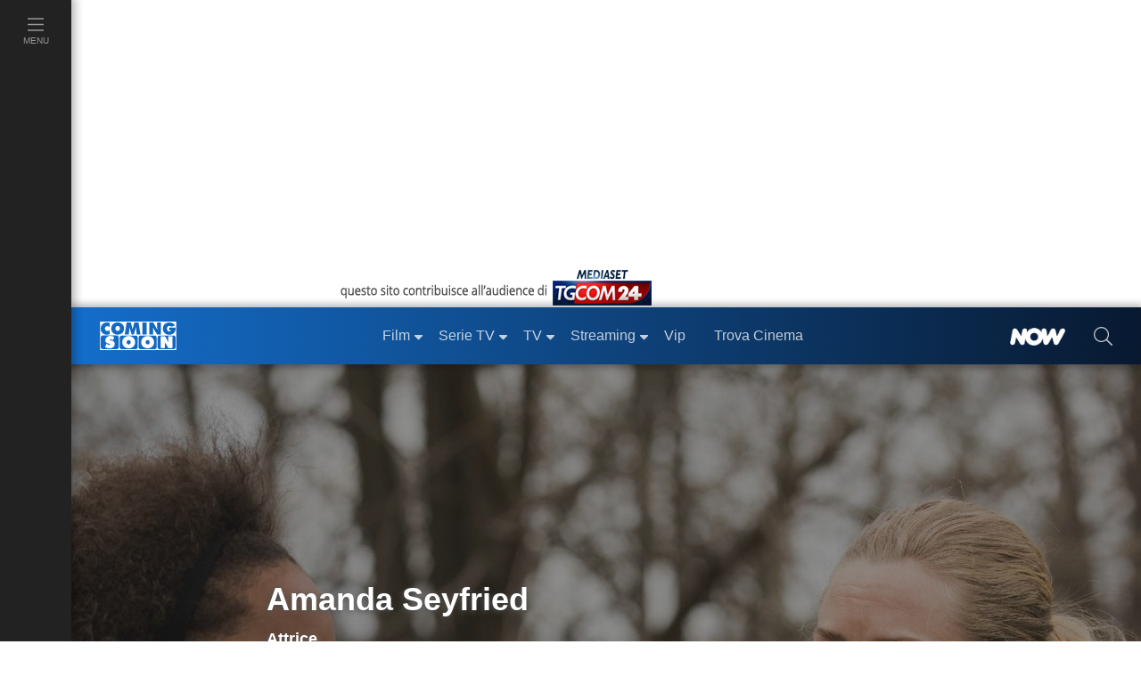

--- FILE ---
content_type: text/javascript; charset=utf-8
request_url: https://services.cloud.mediaset.net/news/v1/feeds/tgcom24/latestnews?callback=cb_httpsservicescloudmediasetnetnewsv1feedstgcom24latestnews
body_size: 2199
content:
cb_httpsservicescloudmediasetnetnewsv1feedstgcom24latestnews({"data":[{"id":"108138422","title":"Von der Leyen non andrà a Davos, in viaggio per Bruxelles","section":"Mondo","url":"https://www.tgcom24.mediaset.it/mondo/donal-trump-a-davos_108132470-202602k.shtml","datetime":1768991514},{"id":"108137308","title":"Carbonia, 53enne ucciso con almeno dieci coltellate","section":"Cronaca","url":"https://www.tgcom24.mediaset.it/cronaca/carbonia-53enne-ucciso-con-almeno-dieci-coltellate_108136919-202602k.shtml","datetime":1768988663},{"id":"108136502","title":"Giappone, killer dell'ex premier Shinzo Abe condannato all'ergastolo","section":"Mondo","url":"https://www.tgcom24.mediaset.it/mondo/giappone-killer-shinzo-abe-condannato-all-ergastolo_108135672-202602k.shtml","datetime":1768986421},{"id":"108135074","title":"Crans-Montana, la \"Bild\": \"I Moretti hanno valutato di fuggire all'estero con un jet privato\"","section":"Mondo","url":"https://www.tgcom24.mediaset.it/mondo/strage-crans-montana-interrogatorio-moretti_108133617-202602k.shtml","datetime":1768983660},{"id":"108134106","title":"Lagarde: Usa si comportano in modo strano per degli alleati","section":"Mondo","url":"https://www.tgcom24.mediaset.it/mondo/-lagarde-usa-si-comportano-in-modo-strano-per-degli-alleati_108134103-202602k.shtml","datetime":1768982115},{"id":"108133072","title":"Netanyahu accetta l'invito di Trump a entrare nel Board of Peace per Gaza","section":"Mondo","url":"https://www.tgcom24.mediaset.it/mondo/donal-trump-a-davos_108132470-202602k.shtml","datetime":1768978860},{"id":"108132917","title":"Corea del Sud, l'ex premier condannato a 23 anni per il tentato colpo di Stato","section":"Mondo","url":"https://www.tgcom24.mediaset.it/mondo/colpo-stato-corea-del-sud-condanna-premier_108132916-202602k.shtml","datetime":1768977356},{"id":"108132472","title":"Trump in volo per Davos dopo guasto ad Air Force One e ritorno indietro","section":"Mondo","url":"https://www.tgcom24.mediaset.it/mondo/l-air-force-one-con-trump-diretto-a-davos-torna-indietro-problema-elettrico_108132470-202602k.shtml","datetime":1768975141},{"id":"108132112","title":"Empoli: giovane investita da treno, è gravissima","section":"Cronaca","url":"https://www.tgcom24.mediaset.it/cronaca/empoli-giovane-investita-da-treno-e-gravissima_108132109-202602k.shtml","datetime":1768952250},{"id":"108130427","title":"Champions, Copenaghen-Napoli 1-1: a Conte non basta il solito McTominay","section":"SPORT","url":"https://www.sportmediaset.mediaset.it/calcio/championsleague/champions-league-copenaghen-napoli-1-1-a-conte-non-basta-il-solito-mctominay-con-i-danesi-in-10_108127759-202602k.shtml","datetime":1768946726},{"id":"108129648","title":"Champions, Inter-Arsenal 1-3: Gabriel Jesus e Gyokeres affondano i nerazzurri","section":"SPORT","url":"https://www.sportmediaset.mediaset.it/calcio/championsleague/champions-league-inter-arsenal-1-3-gabriel-jesus-e-gyokeres-affondano-i-nerazzurri_108127218-202602k.shtml","datetime":1768946173},{"id":"108128985","title":"Nuovo deragliamento di un treno in Spagna: almeno 20 feriti","section":"Mondo","url":"https://www.tgcom24.mediaset.it/mondo/nuovo-deragliamento-di-un-treno-in-spagna-almeno-20-feriti_108128532-202602k.shtml","datetime":1768945031},{"id":"108127758","title":"Terremoto di magnitudo 3.3 in Valle d'Aosta","section":"Cronaca","url":"https://www.tgcom24.mediaset.it/cronaca/valle-d-aosta/terremoto-di-magnitudo-3-3-in-valle-d-aosta_108127590-202602k.shtml","datetime":1768943874},{"id":"108126390","title":"Groenlandia, Trump: \"Fino a dove mi spingerò? Lo scoprirete\"","section":"Mondo","url":"https://www.tgcom24.mediaset.it/mondo/bilancio-trump-america-boom-attacca-norvegia-somalia-onu_108121378-202602k.shtml","datetime":1768941434},{"id":"108124825","title":"Trump: \"Nessuno ha mai fatto come me, in America c'è il boom\"","section":"Mondo","url":"https://www.tgcom24.mediaset.it/mondo/trump-conferenza-stampa-america-boom_108121378-202602k.shtml","datetime":1768940004},{"id":"108123507","title":"Parlamento, gli ex leghisti Bergamini e Pierro passano a Forza Italia","section":"Politica","url":"https://www.tgcom24.mediaset.it/politica/parlamento-gli-ex-leghisti-bergamini-e-pierro-passano-a-forza-italia_108123501-202602k.shtml","datetime":1768936331},{"id":"108122369","title":"Ufficiale: trasferte vietate ai tifosi di Roma e Fiorentina fino a fine stagione","section":"SPORT","url":"https://www.sportmediaset.mediaset.it/calcio/seriea/ufficiale-trasferte-vietate-per-i-tifosi-di-roma-e-fiorentina-fino-a-fine-stagione_108121902-202602k.shtml","datetime":1768933689},{"id":"108121753","title":"Consob, il Cdm rinvia la nomina del presidente","section":"Politica","url":"https://www.tgcom24.mediaset.it/politica/consob-il-cdm-rinvia-la-nomina-del-presidente_108121588-202602k.shtml","datetime":1768932448},{"id":"108121380","title":"Crans-Montana, l'autopsia: Emanuele Galeppini è morto per asfissia","section":"Cronaca","url":"https://www.tgcom24.mediaset.it/cronaca/crans-montana-l-autopsia-emanuele-galeppini-e-morto-per-asfissia_108120926-202602k.shtml","datetime":1768931047},{"id":"108120499","title":"Ex Ilva, il dl diventa legge: ok dalla Camera con 136 sì","section":"Politica","url":"https://www.tgcom24.mediaset.it/politica/ex--ilva-il-dl-diventa-legge-ok-dalla-camera-con-136-si_108120244-202602k.shtml","datetime":1768929600},{"id":"108119618","title":"Il sindaco di Kiev: \"In 600mila hanno lasciato la città in 10 giorni\"","section":"Mondo","url":"https://www.tgcom24.mediaset.it/mondo/ucraina-guerra-russia-giorno-1427-diretta-news_108106225-202602k.shtml","datetime":1768928700},{"id":"108119354","title":"Genova, vigile del fuoco morto per amianto: Viminale condannato a risarcimento","section":"Cronaca","url":"https://www.tgcom24.mediaset.it/cronaca/genova-vigile-fuoco-morto-amianto-viminale-condannato-risarcire-famiglia_108117259-202602k.shtml","datetime":1768927344},{"id":"108118263","title":"Fisco, quinta rottamazione delle cartelle: al via le richieste online","section":"Economia","url":"https://www.tgcom24.mediaset.it/economia/rottamazione-cartelle-richieste-online-_108113699-202602k.shtml","datetime":1768926175},{"id":"108118246","title":"Delitto di Anguillara, l’autopsia: \"Federica Torzullo uccisa con 23 coltellate\"","section":"Cronaca","url":"https://www.tgcom24.mediaset.it/cronaca/federica-torzullo-uccisa-23-coltellate-autopsia_108109098-202602k.shtml","datetime":1768924891},{"id":"108116457","title":"Bologna, il Tar annulla il provvedimento \"Città 30 km/h\"","section":"Cronaca","url":"https://www.tgcom24.mediaset.it/cronaca/bologna-tar-annulla-provvedimento-citta-30_108114770-202602k.shtml","datetime":1768923681}],"count":25});